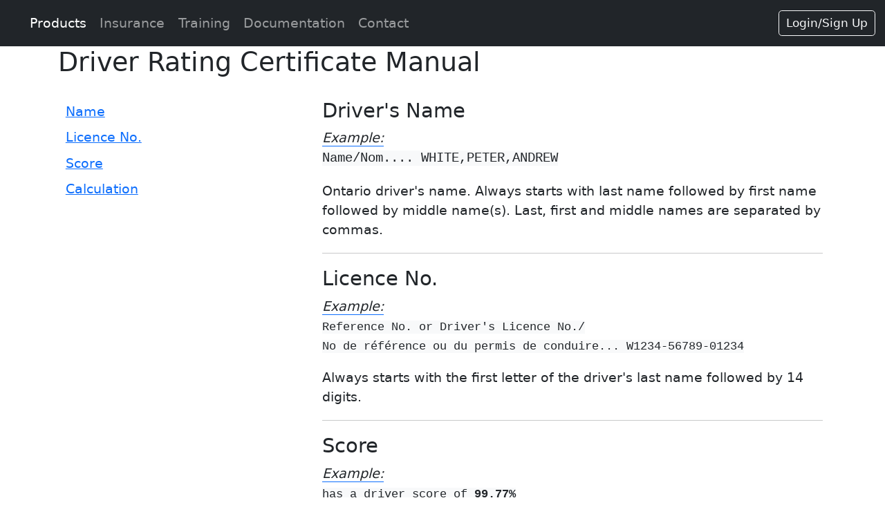

--- FILE ---
content_type: text/html; charset=utf-8
request_url: https://www.mydrivingabstract.com/cert-manual
body_size: 1777
content:
<!DOCTYPE html>
<html lang="en">
 <head>
  <meta charset="utf-8">
  <meta name="viewport" content="width=device-width, initial-scale=1, shrink-to-fit=no">
  <meta name="description" content="Driver rating certificate manual. Quick reference guide on Ontario driver rating certificate."/>
  <link rel="canonical" href="https://www.mydrivingabstract.com/cert-manual">
  <link rel="icon" href="pics/favicon.ico" type="image/x-icon">

<!--  <meta name="viewport" content="width=device-width, initial-scale=1"> -->


 <link href="https://cdn.jsdelivr.net/npm/bootstrap@5.2.2/dist/css/bootstrap.min.css" rel="stylesheet" integrity="sha384-Zenh87qX5JnK2Jl0vWa8Ck2rdkQ2Bzep5IDxbcnCeuOxjzrPF/et3URy9Bv1WTRi" crossorigin="anonymous">
 <link rel="icon" href="../pics/favicon.ico" type="image/x-icon">
  <link rel="stylesheet" href="css/main.css">


 <script src="https://www.mydrivingabstract.com/js/googletagmanager.js"></script>


</head>
<body >
  <!-- Google Tag Manager (noscript) -->
<noscript><iframe src="https://www.googletagmanager.com/ns.html?id=GTM-TS9JNJJ"
height="0" width="0" style="display:none;visibility:hidden"></iframe></noscript>
<!-- End Google Tag Manager (noscript) -->
      
<nav class="navbar navbar-expand-lg navbar-dark bg-dark">
  <div class="container-fluid">
    <a class="navbar-brand brand" href="https://www.mydrivingabstract.com/"><i><b>MyDrivingAbstract</b></i></a>

    <button class="navbar-toggler" type="button" data-bs-toggle="collapse" data-bs-target="#navbarNav" aria-controls="navbarNav" aria-expanded="false" aria-label="Toggle navigation">
      <span class="navbar-toggler-icon"></span>
    </button>
    <div class="collapse navbar-collapse" id="navbarNav">
      <ul class="navbar-nav me-auto">

          <li class="nav-item">
            <a class="nav-link active" href="https://www.mydrivingabstract.com/">Products</a>
          </li>
          <li class="nav-item">
            <a class="nav-link" href="https://www.mydrivingabstract.com/insurance">Insurance</a>
          </li>
          <li class="nav-item">
            <a class="nav-link" href="https://www.mydrivingabstract.com/training">Training</a>
          </li>
          <li class="nav-item">
            <a class="nav-link" href="https://www.mydrivingabstract.com/abstract-manual">Documentation</a>
          </li>
          <li class="nav-item">
            <a class="nav-link" href="https://www.mydrivingabstract.com/contact">Contact</a>
          </li>
     </ul>

     <div class="nav-item logi">
        <button id="butLogin" type="button" class="btn btn-sm btn-outline-light">Login/Sign Up</button>
     </div>

    </div>
  </div>
</nav>
<div class ="container">
  <div class="row justify-content-center">

    <div class="h2">Driver Rating Certificate Manual</div>


  </div> <!-- end of row -->
</div> <!-- end of container-->

<div class ="container" style="padding: 20px;">

             <div class="row">
               <div class="col-4">
                       <div id="nav-menu" class="d-flex flex-column gap-2 simple-list-example-scrollspy text-left">
                          <a class="p-1 rounded active"   href="#simple-list-item-1">Name</a>
                          <a class="p-1 rounded" href="#simple-list-item-2">Licence No.</a>
                          <a class="p-1 rounded" href="#simple-list-item-3">Score</a>
                          <a class="p-1 rounded" href="#simple-list-item-4">Calculation</a>
                       </div>
                </div>

                <div data-bs-spy="scroll" data-bs-target="#nav-menu" data-bs-offest="0" class="col-8" data-bs-smooth-scroll="true" class="scrollspy-example" tabindex="0" >
                            <h4 id="simple-list-item-1">Driver's Name</h4>
                                 
<span class="border-bottom border-primary"><var>Example:</var></span><p>

<samp class="bg-light">Name/Nom.... WHITE,PETER,ANDREW</samp><p>


<p>Ontario driver's name. Always starts with last name followed by first name followed by middle name(s).
 Last, first and middle names are separated by commas.</p>
                            <hr>

                            <h4  id="simple-list-item-2"> Licence No.</h4>
                                 <span class="border-bottom border-primary"><var>Example:</var></span><p>

  <samp class="bg-light" style="font-size: 0.9em">Reference No. or Driver's Licence No./</samp><br>
  <samp class="bg-light" style="font-size: 0.9em">No de référence ou du permis de conduire... W1234-56789-01234</samp><br>



<p>Always starts with the first letter of the driver's last name followed by 14 digits.</p>
                            <hr>

                            <h4  id="simple-list-item-3">Score</h4>
                                 <span class="border-bottom border-primary"><var>Example:</var></span><p>

  <samp class="bg-light" style="font-size: 0.9em">has a driver score of <b>99.77%</b></samp><br>

<p>Your Driver Score is a number in the range from 0 to 100 percent. Higher driver scores are attributed to low-risk drivers.</p>


<div id="gauge_div" style="width:100%;"></div>
<div>
MyDRV&trade; rating certificate will empower drivers to address their MyDRV&trade;</span></span> Driver Score
to their prospective or existing employers, insurance companies, and other interested parties.
Higher driver scores increase your chances to qualify for a better job, pay raise, lower insurane premiums, and other benefits available to low-risk drivers.
</div>

<div id="barchart_values" style="width:100%"></div>
                            <hr>

                            <h4  id="simple-list-item-4">Score Calculation</h4>
                                 
<div>
Various factors are taken into consideration while calculating the driver score.
The major factors are severity of offences, the time transpired after the offence, the amount of the fine.
</div>
<br>

<ul class="list-group">
  <li class="list-group-item active">Factors:</li>
  <li class="list-group-item">Severity</li>
  <li class="list-group-item">Time</li>
  <li class="list-group-item">Amount of Fine</li>
</ul>
                            <hr>
                 </div><!-- end of tab-content -->




              </div><!-- end of row -->
</div><!-- end of container-->





 <nav class="navbar navbar-expand-lg navbar-dark bg-dark ">
  <div class="container">
<ul class="navbar-nav flex-column">
  <li class="nav-item">
    <a class="nav-link active" aria-current="page" href="https://www.mydrivingabstract.com/">Products</a>
  </li>
  <li class="nav-item">
    <a class="nav-link" href="https://www.mydrivingabstract.com/insurance">Insurance</a>
  </li>
  <li class="nav-item">
    <a class="nav-link" href="https://www.mydrivingabstract.com/training">Training</a>
  </li>
</ul>
<ul class="navbar-nav flex-column">
  <li class="nav-item">
    <a class="nav-link" href="#">Getting Started</a>
  </li>
  <li class="nav-item">
    <a class="nav-link" href="https://www.mydrivingabstract.com/abstract-manual">Documentation</a>
  </li>
  <li class="nav-item">
    <a class="nav-link" href="/faqs">FAQs</a>
  </li>
</ul>
<ul class="navbar-nav flex-column">
  <li class="nav-item">
    <a class="nav-link" href="/contact">Contact us</a>
  </li>
  <li class="nav-item">
    <a class="nav-link" href="/terms">Terms of Service</a>
  </li>
  <li class="nav-item">
    <a class="nav-link" href="/privacy">Privacy Policy</a>
  </li>
</ul>
</div>
</nav>

<div class="bg-dark text-center text-secondary">
 <small>Copyright © 2016-2026 MyDrivingAbstract&trade;<br> All rights reserved</small>
</div>

        <script src="https://cdn.jsdelivr.net/npm/@popperjs/core@2.11.6/dist/umd/popper.min.js" integrity="sha384-oBqDVmMz9ATKxIep9tiCxS/Z9fNfEXiDAYTujMAeBAsjFuCZSmKbSSUnQlmh/jp3" crossorigin="anonymous"></script>
        <script src="https://cdn.jsdelivr.net/npm/bootstrap@5.2.2/dist/js/bootstrap.min.js" integrity="sha384-IDwe1+LCz02ROU9k972gdyvl+AESN10+x7tBKgc9I5HFtuNz0wWnPclzo6p9vxnk" crossorigin="anonymous"></script>
        <script src="https://www.gstatic.com/charts/loader.js"></script>
        <script src="https://www.google.com/jsapi"></script>
        <script src="https://www.mydrivingabstract.com/js/stealth_cert.js"></script>
        <script src="https://www.mydrivingabstract.com/js/stealth_reference.js"></script>



</body>
</html>


--- FILE ---
content_type: text/css; charset=UTF-8
request_url: https://www.mydrivingabstract.com/css/main.css
body_size: -729
content:
.mmb5 {margin-bottom:5px}
.ppr {position:relative}
.ddiwsn {display:inline!important; white-space:nowrap!important}
.ppad10 {padding:10px}
.bbgF5 {background:#F5F5F5}
.jmbt {background:#E9ECEF}

@media (min-width:1px){
  html {
    font-size: 1rem;
  }
  .logi {
      display: -webkit-flex!important;
      -webkit-justify-content: flex-start!important;
      display: flex!important;
      justify-content: left!important;
  }
  .letter {
    width:60px;
    top: -5px;
    position: relative;
  }
  .brand {
background: linear-gradient(to right, white 45%, grey 90%);
-webkit-background-clip: text;
-webkit-text-fill-color: transparent;
  }
  .card {

  }
  .cl_card {
    font-size: 1.0rem;
  }
  .mda_manual_left {
    display: inline;
    visibility: visible;
    font-size: 0.8rem;
  }
  .mda_manual_right {
    display: inline;
    visibility: hidden;
  }

  .mda_abstract {
    font-size: 1.0rem;
  }
  .mda-heading {
    font-size: 2.8rem;
  }
  .my-mydrv {
    font-size: 1.5rem!important;
    font-family: Lucida Sans Unicode, Lucida Grande, sans-serif!important;
    background: #11111;
    color: #007BFF;
    font-style: normal;
  }
  .drv-mydrv {
    font-size: 2rem!important;
    font-family: Lucida Sans Unicode, Lucida Grande, sans-serif!important;
    background: #007BFF;
    color: #e9ecef;
    padding: 5px;
    border-radius: 60px 30px;
  }
  .tm-mydrv {
    top:-20%!important;
    font-size:14px;
  }
}


@media (min-width:576px){
  html {
    font-size: 1rem;
  }
  .logi {
      display: -webkit-flex!important;
      -webkit-justify-content: flex-start!important;
      display: flex!important;
      justify-content: left!important;
  }
  .letter {
    width:60px;
    top: -5px;
    position: relative;
  }
  .brand {

  }
  .card {

  }
  .cl_card {
    font-size: 1.0rem;
  }
  .mda_manual_left {
    visibility: hidden;
    display: inline;
  }
  .mda_manual_right {
    visibility: visible;
    display: inline;
  }
  .mda_test {
    padding:10px
  }
  .mda-heading {
    font-size: 3rem;
  }
  .my-mydrv {
    font-size: 2rem!important;
    font-family: Lucida Sans Unicode, Lucida Grande, sans-serif!important;
    background: #11111;
    color: #007BFF;
    font-style: normal;
  }
  .drv-mydrv {
    font-size: 3rem!important;
    font-family: Lucida Sans Unicode, Lucida Grande, sans-serif!important;
    background: #007BFF;
    color: #e9ecef;
    padding: 5px;
    border-radius: 60px 30px;
  }
  .tm-mydrv {
    top:-20%!important;
    font-size:14px;
  }

}
@media (min-width:768px){
  html {
    font-size: 1.0rem;
  }
  .logi {
      display: -webkit-flex!important;
      -webkit-justify-content: flex-start!important;
      display: flex!important;
      justify-content: left!important;
  }
  .letter {
    width:70px;
    top: -7px;
    position: relative;
  }
  .brand {

  }
  .card {

  }
  .cl_card {
    font-size: 1.0rem;
  }
  .mda_manual_left {
    visibility: hidden;
    display: inline;
  }
  .mda_manual_right {
    visibility: visible;
    display: inline;
  }
  .mda_test {
    padding:20px
  }
  .mda-heading {
    white-space:nowrap;
    font-size: 3rem;
  }
  .my-mydrv {
    font-size: 2rem!important;
    font-family: Lucida Sans Unicode, Lucida Grande, sans-serif!important;
    background: #11111;
    color: #007BFF;
    font-style: normal;
  }
  .drv-mydrv {
    font-size: 3rem!important;
    font-family: Lucida Sans Unicode, Lucida Grande, sans-serif!important;
    background: #007BFF;
    color: #e9ecef;
    padding: 5px;
    border-radius: 60px 30px;
  }
  .tm-mydrv {
    top:-35%!important;
    font-size:14px;
  }
}
@media (min-width:992px){
  html {
    font-size: 1.0rem;
  }
  .logi {

  }
  .letter {
    width:70px;
    top: -7px;
    position: relative;
  }
  .brand {
    visibility: hidden;
    display: inline;
    width:0px;
  }
  .card {

  }
  .cl_card {
    font-size: 1.0rem;
    padding-left:15%;
    padding-right:15%;
  }
  .mda_manual_left {
    visibility: hidden;
    display: inline;
  }
  .mda_manual_right {
    visibility: visible;
    display: inline;
  }
  .mda_test {
    padding:30px
  }
  .mda-heading {
    white-space:nowrap;
    font-size: 4rem;
  }
  .my-mydrv {
    font-size: 3rem!important;
    font-family: Lucida Sans Unicode, Lucida Grande, sans-serif!important;
    background: #11111;
    color: #007BFF;
    font-style: normal;
  }
  .drv-mydrv {
    font-size: 4rem!important;
    font-family: Lucida Sans Unicode, Lucida Grande, sans-serif!important;
    background: #007BFF;
    color: #e9ecef;
    padding: 5px;
    border-radius: 60px 30px;
  }
  .tm-mydrv {
    top:-35%!important;
    font-size:14px;
  }
}
@media (min-width:1200px){
  html {
    font-size: 1.2rem;
  }
  .logi {

  }
  .letter {
    width:80px;
    top: -7px;
    position: relative;
  }
  .brand {
    visibility: hidden;
    display: inline;
    width:0px;
  }
  .card {

  }
  .cl_card {
    font-size: 1.0rem;
    padding-left:15%;
    padding-right:15%;
  }
  .mda_manual_right {
    visibility: visible;
    display: inline;
  }
  .mda_manual_left {
    visibility: hidden;
    display: inline;
  }
  .mda_test {
    padding:50px
  }
  .mda-heading {
    white-space:nowrap;
    font-size: 4rem;
  }
  .my-mydrv {
    font-size: 3rem!important;
    font-family: Lucida Sans Unicode, Lucida Grande, sans-serif!important;
    background: #11111;
    color: #007BFF;
    font-style: normal;
  }
  .drv-mydrv {
    font-size: 4rem!important;
    font-family: Lucida Sans Unicode, Lucida Grande, sans-serif!important;
    background: #007BFF;
    color: #e9ecef;
    padding: 5px;
    border-radius: 60px 30px;
  }
  .tm-mydrv {
    top:-35%!important;
    font-size:14px;
  }
}


--- FILE ---
content_type: application/javascript; charset=UTF-8
request_url: https://www.mydrivingabstract.com/js/stealth_cert.js
body_size: -781
content:
document.addEventListener('DOMContentLoaded', function(){

  function drawGauge(){
    gaugeData = new google.visualization.DataTable();
    gaugeData.addColumn('number', 'Excellent');
    gaugeData.addRows(1);
    gaugeData.setCell(0,0,99.77);

    gauge = new google.visualization.Gauge(document.getElementById('gauge_div'));
    gauge.draw(gaugeData, gaugeOptions);

  }

 var gaugeOptions = {min:0, max:100, yellowFrom:35, yellowTo:80,redFrom:0, redTo:35,greenFrom:80,greenTo:100,minorTicks:10, height:300};
 var gauge;

 google.charts.load('current', {'packages':['gauge', 'corechart']});
 google.charts.setOnLoadCallback(drawGauge);


 /////////////////////////////////////////////////////////////////////////

 function drawChart(){
  var data = google.visualization.arrayToDataTable([
    ['', 'Poor', {role:'annotation'}, 'Below Average', {role:'annotation'}, 'Satisfactory', {role:'annotation'}, 'Good', {role:'annotation'}, 'Excellent', {role:'annotation'}, {role: 'style'}],
    ['Score', 35, 'Poor', 15, 'Below Average', 30, 'Satisfactory', 10, 'Good', 10, 'Excellent', '']
  ]);

  var options = {
  //  width: 600,
  //  height: 400,
  //  legend: {positions: 'top', maxlines: 3},
  //  bar: {groupWidth: '75%'},
    hAxis: {minValue: 0},
    height: 500,
    isStacked: 'percent',
    series: {
      0: {color: 'red'},
      1: {color: 'orange'},
      2: {color: 'yellow'},
      3: {color: 'green'},
      4: {color: 'darkgreen'}
    }
  }

   var chart = new google.visualization.ColumnChart(document.getElementById('barchart_values'));
   chart.draw(data, options);

 }


 google.charts.setOnLoadCallback(drawChart);
});


--- FILE ---
content_type: application/javascript; charset=UTF-8
request_url: https://www.mydrivingabstract.com/js/stealth_reference.js
body_size: -1430
content:
$(function () {
  $('[data-toggle="tooltip"]').tooltip()
});
